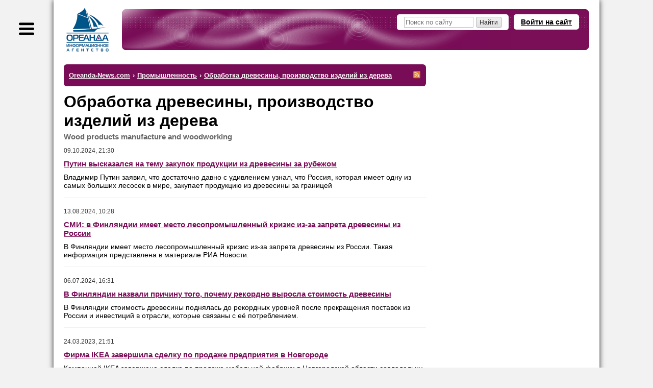

--- FILE ---
content_type: text/html; charset=windows-1251
request_url: https://www.oreanda-news.com/promyshlennost/obrabotka_drevesiny_i_proizvodstvo_izdeliy_iz_dereva/
body_size: 14204
content:
<!doctype html>
<html lang="ru">
<head>
<title>Обработка древесины, производство изделий из дерева - Промышленность - Ореанда-Новости</title>
<meta name="description" content="Обработка древесины, производство изделий из дерева Промышленность" />

<meta name="viewport" content="width=device-width" />
<meta http-equiv="Content-Type" content="text/html; charset=windows-1251" />
<link rel="shortcut icon" href="/favicon.ico" type="image/x-icon" />

<meta name="yandex-verification" content="6a7538c1c5b711c4" />
<meta name="google-site-verification" content="oCweaqbmWkESOaE9b4Zt562r6Bjg23KAyCPuoyJ9OhE" />
<meta name="google-site-verification" content="Bx7H_IS8VQ67UJUhWcoF0n_hANbXHwoxJwtVTsPfukw" />

<!--Header-код Clickio - GDPR START-->

<!--<script async type="text/javascript" src="//s.luxupcdnc.com/t/consent_205973.js"></script>-->

<!--Header-код Clickio - GDPR STOP-->

<meta name="yandex-verification" content="c5412c385073e359" />
<meta name="google-site-verification" content="ax2Rcf1LoG_YPHxB2m6rjarOUeiw5lD1feVvE4sWIaI" />


<meta property="og:title" content="Обработка древесины, производство изделий из дерева. Промышленность" />
<meta property="og:url" content="https://www.oreanda-news.com/promyshlennost/obrabotka_drevesiny_i_proizvodstvo_izdeliy_iz_dereva/" />

<meta property="og:description" content="Обработка древесины, производство изделий из дерева Промышленность" />


<meta name="robots" content="max-snippet:-1,max-image-preview:large,max-video-preview:-1,noyaca,noodp" />

<link rel="canonical" href="https://www.oreanda-news.com/promyshlennost/obrabotka_drevesiny_i_proizvodstvo_izdeliy_iz_dereva/" />
<link rel="alternate" type="application/rss+xml" title="Обработка древесины, производство изделий из дерева - Промышленность - Ореанда-Новости" href="https://www.oreanda-news.com/rssfeeds/promyshlennost/obrabotka_drevesiny_i_proizvodstvo_izdeliy_iz_dereva.rss" />
<link rel="manifest" href="/manifest.json" />
<script type="text/javascript">var SITE_CONSTANTS = {"__debug":false,"project_name":"Oreanda-News.com","push_ready":false,"push_app_id":"ec8d51dd-3264-4eed-9856-de0f2682a31c","push_subscribe_text":"Мы хотели бы показывать Вам уведомления о последних новостях.","push_subscribe_yes":"ПОДПИСАТЬСЯ","push_subscribe_no":"ОТМЕНА","push_subscribe_done":"Вы подписались на уведомления Oreanda-News.com","push_subscribe_done_text":"Спасибо, что подписались на наши уведомления!","push_subscribe_denied_text":"Уведомления заблокированы. Пожалуйста, разрешите их в Вашем браузере.","push_subscribe_header":"Подписка на уведомления"};</script>
<link href="https://www.oreanda-news.com/appdata/web/default.min.css?t=1764316088" rel="stylesheet" media="all" />
<link href="https://www.oreanda-news.com/app/web/print.css" rel="stylesheet" media="print" />
<script type="text/javascript" src="https://www.oreanda-news.com/appdata/web/preload.min.js?t=1764316087"></script>
<script type="text/javascript">window.asyJL.load('https://www.oreanda-news.com/app/web/jquery-1.9.1.min.js', ["jquery"]);</script>
<script type="text/javascript" src="https://www.oreanda-news.com/appdata/web/default.min.js?t=1764316087"></script>
</head>
<body class="root-oreanda body-tag main-style2">

<div class="global-container main-width">
<div id="sidebar">
<div class="sidebar-inside">
<div class="sidebar-userform">
    <a class="header-openlogin" href="#" onclick="return toggleLoginForm(this);">Войти на сайт</a><div class="header-login" style="display:none;"><a class="popup-close" href="#" onclick="return toggleLoginForm(this);">&#10006;</a><div class="user-widget user-form-login" id="userform_node1_15_sidebar"><div class="user-form-login-block"><form id="user_login_node1_4f" action="" method="post" onsubmit="return ajaxSubmitForm(this);"><div class="login-input"><span class="lbl">Логин<span class="snt">или E-mail</span></span><span class="inp"><input type="text" name="login" value="" /></span></div><div class="password-input"><span class="lbl">Пароль</span><span class="inp"><input type="password" name="password" value="" /></span></div><div class="login-button"><input type="submit" value="Вход" /></div><div class="user-form-params"><span class="user-remember"><label><input type="checkbox" name="remember" value="1" checked /><i>Запомнить</i></label></span><span class="user-links"><a href="/user/remind/" onclick="return boxSubmitData('','user.remind');">Забыли пароль?</a> | <a href="/register/">Зарегистрироваться</a></span></div><input type="hidden" name="formId" value="user.login" /><input type="hidden" name="formIndex" value="widget*1" /><input type="hidden" name="returnUrl" value="/promyshlennost/obrabotka_drevesiny_i_proizvodstvo_izdeliy_iz_dereva/" /><input type="hidden" name="sender" value="" data-auto="true" /></form></div><div class="user-form-bottom user-form-social"></div></div></div>
</div>

<div class="search">
    <form action="/search/">
        <input class="text" type="text" name="search" placeholder="Поиск по сайту" />
        <input class="button" type="submit" value="" />
    </form>
</div>

<div class="menu menu-sections">

    <div class="item"><a href="/kultura_i_dosug/">Культура и досуг</a>
    <div class="submenu"><p><a href="/kultura_i_dosug/iskusstvo/">Искусство</a></p><br /><p><a href="/kultura_i_dosug/arhitektura/">Архитектура</a></p><br /><p><a href="/kultura_i_dosug/kontsertnye_i_teatralnye_zaly/">Театры и концертные залы</a></p><br /><p><a href="/kultura_i_dosug/kontserty_i_opernye_predstavleniya/">Концерты и оперные представления</a></p><br /><p><a href="/kultura_i_dosug/tvorcheskie_lichnosti/">Творческие личности</a></p><br /><p><a href="/kultura_i_dosug/kinoindustriya/">Кино и киноиндустрия</a></p><br /><p><a href="/kultura_i_dosug/teatralnye_tsirkovye_i_drugie_stsenicheskie_predstavleniya/">Театральные, цирковые и другие сценические представления</a></p><br /><p><a href="/kultura_i_dosug/biblioteki_i_arhivy/">Библиотеки и архивы</a></p><br /><p><a href="/kultura_i_dosug/hudojestvennoe_literaturnoe_i_ispolnitelskoe_tvorchestvo/">Художественное, литературное и исполнительское творчество</a></p><br /><p><a href="/kultura_i_dosug/knigoizdanie/">Книгоиздание</a></p><br /><p><a href="/kultura_i_dosug/muzei_i_ohrana_pamyatnikov/">Музеи и охрана памятников</a></p><br /><p><a href="/kultura_i_dosug/botanicheskie_sady_zooparki_i_zapovedniki/">Ботанические сады, зоопарки, заповедники</a></p><br /><p><a href="/kultura_i_dosug/gaming/">Игры</a></p></div>
    </div><br />

    <div class="item"><a href="/gosudarstvo/">Государство</a>
    <div class="submenu"><p><a href="/gosudarstvo/gosudarstvennoe_upravlenie/">Государственное управление</a></p><br /><p><a href="/gosudarstvo/ministerstva_i_vedomstva/">Министерства и ведомства</a></p><br /><p><a href="/gosudarstvo/gosudarstvennye_finansy/">Государственные финансы</a></p><br /><p><a href="/gosudarstvo/zdravoohranenie/">Здравоохранение</a></p><br /><p><a href="/gosudarstvo/monopolii_i_sozdanie_konkurentnoy_sredy/">Монополии и конкуренция</a></p><br /><p><a href="/gosudarstvo/gosudarstvennoe_obrazovanie/">Государственное образование</a></p><br /><p><a href="/gosudarstvo/obschestvennye_obyedineniya/">Общественные объединения</a></p><br /><p><a href="/gosudarstvo/yustitsiya_i_pravosudie/">Юстиция и правосудие</a></p><br /><p><a href="/gosudarstvo/mejgosudarstvennye_otnosheniya/">Межгосударственные отношения</a></p><br /><p><a href="/gosudarstvo/diplomaticheskie_organizatsii/">Дипломатические организации</a></p><br /><p><a href="/gosudarstvo/voennaya_bezopasnost/">Военная безопасность</a></p><br /><p><a href="/gosudarstvo/mejdunarodnaya_deyatelnost/">Международная деятельность</a></p><br /><p><a href="/gosudarstvo/obyazatelnoe_sotsialnoe_obespechenie/">Обязательное социальное обеспечение</a></p><br /><p><a href="/gosudarstvo/obschestvennyy_poryadok_i_bezopasnost/">Общественный порядок и безопасность</a></p><br /><p><a href="/gosudarstvo/obyazatelnoe_sotsialnoe_obespechenie/">Обязательное социальное обеспечение</a></p><br /><p><a href="/gosudarstvo/sotsialnye_programmy/">Социальные программы</a></p><br /><p><a href="/gosudarstvo/predostavlenie_gosudarstvom_uslug_obschestvu/">Государственные услуги обществу</a></p><br /><p><a href="/gosudarstvo/issledovanie_obschestvennogo_mneniya/">Общественное мнение</a></p><br /><p><a href="/gosudarstvo/ohrana_okrujayuschey_sredy/">Охрана окружающей среды</a></p><br /><p><a href="/gosudarstvo/territorialnoe_upravlenie/">Территориальное управление</a></p><br /><p><a href="/gosudarstvo/religiya/">Религия</a></p></div>
    </div><br />

    <div class="item"><a href="/promyshlennost/">Промышленность</a>
    <div class="submenu"><p><a href="/promyshlennost/selskoe_hozyaystvo/">Сельское хозяйство</a></p><br /><p><a href="/promyshlennost/ohota/">Охота</a></p><br /><p><a href="/promyshlennost/selskoe_hozyaystvo/">Лесное хозяйство</a></p><br /><p><a href="/promyshlennost/rybolovstvo_rybovodstvo/">Рыболовство и рыбоводство</a></p><br /><p><a href="/promyshlennost/rastenievodstvo/">Растениеводство</a></p><br /><p><a href="/promyshlennost/stroitelstvo/">Строительство</a></p><br /><p><a href="/promyshlennost/dobycha_ne-te_poleznyh_iskopaemyh/">Добыча полезных ископаемых (не ТЭ)</a></p><br /><p><a href="/promyshlennost/proizvodstvo_pischevyh_produktov/">Пищевое производство</a></p><br /><p><a href="/promyshlennost/tekstilnoe_i_shveynoe_proizvodstvo/">Текстильное и швейное производство</a></p><br /><p><a href="/promyshlennost/proizvodstvo_koji_kojanyh_izdeliy_obuvi/">Производство кожи, кожаных изделий, обуви</a></p><br /><p><a href="/promyshlennost/obrabotka_drevesiny_i_proizvodstvo_izdeliy_iz_dereva/" rel="nofollow">Обработка древесины, производство изделий из дерева</a></p><br /><p><a href="/promyshlennost/himicheskoe_proizvodstvo/">Химическое производство</a></p><br /><p><a href="/promyshlennost/tsellyulozno-bumajnoe_proizvodstvo/">Целлюлозно-бумажное производство</a></p><br /><p><a href="/promyshlennost/proizvodstvo_lekarstv/">Производство лекарств</a></p><br /><p><a href="/promyshlennost/proizvodstvo_rezinovyh_i_plastmassovyh_izdeliy/">Производство изделий из резины и пластмассы</a></p><br /><p><a href="/promyshlennost/metallurgiya/">Металлургия</a></p><br /><p><a href="/promyshlennost/proizvodstvo_gotovyh_metallicheskih_izdeliy/">Производство металлических изделий</a></p><br /><p><a href="/promyshlennost/proizvodstvo_transportnyh_sredstv_i_oborudovaniya/">Производство транспортных средств и оборудования</a></p><br /><p><a href="/promyshlennost/proizvodstvo_avtomobiley_i_oborudovaniya/">Производство автомобилей и оборудования</a></p><br /><p><a href="/promyshlennost/proizvodstvo_mashin_i_oborudovaniya/">Производство машин и оборудования</a></p><br /><p><a href="/promyshlennost/proizvodstvo_elektricheskogo_oborudovaniya/">Производство электрооборудования</a></p><br /><p><a href="/promyshlennost/proizvodstvo_opticheskogo_oborudovaniya/">Производство оптического оборудования</a></p><br /><p><a href="/promyshlennost/obrabotka_vtorichnogo_syrya/">Обработка вторсырья</a></p><br /><p><a href="/promyshlennost/poligrafiya/">Полиграфия</a></p><br /><p><a href="/promyshlennost/proizvodstvo_i_peredacha_vody_i_para/">Производство и передача воды и пара</a></p><br /><p><a href="/promyshlennost/drugie_proizvodstva/">Другие производства</a></p></div>
    </div><br />

    <div class="item"><a href="/transport/">Транспорт</a>
    <div class="submenu"><p><a href="/transport/jeleznodorojnyy_transport/">Железнодорожный транспорт</a></p><br /><p><a href="/transport/gorodskoy_transport/">Городской транспорт</a></p><br /><p><a href="/transport/avtomobilnyy_i_gruzovoy_transport/">Автомобильный и грузовой транспорт</a></p><br /><p><a href="/transport/prochiy_suhoputnyy_transport/">Прочий сухопутный транспорт</a></p><br /><p><a href="/transport/vodnyy_transport_i_porty/">Водный транспорт и порты</a></p><br /><p><a href="/transport/vozdushnyy_transport/">Воздушный транспорт</a></p><br /><p><a href="/transport/kosmicheskiy_transport/">Космический транспорт</a></p><br /><p><a href="/transport/perevozki_i_logistika/">Перевозки и логистика</a></p><br /><p><a href="/transport/transportnaya_obrabotka_gruzov/">Транспортная обработка грузов</a></p><br /><p><a href="/transport/hranenie_i_skladirovanie_gruzov/">Хранение и складирование грузов</a></p><br /><p><a href="/transport/dorojnye_seti_i_soorujeniya/">Дорожные сети и сооружения</a></p><br /><p><a href="/transport/aeroporty_upravlenie_vozdushnym_dvijeniem/">Аэропорты, управление воздушным движением</a></p><br /><p><a href="/transport/prochaya_transportnaya_deyatelnost/">Прочая транспортная деятельность</a></p></div>
    </div><br />

    <div class="item"><a href="/nauka_i_tehnika/">Наука и техника</a>
    <div class="submenu"><p><a href="/nauka_i_tehnika/nauchnye_issledovaniya_i_razrabotki/">Научные исследования и разработки</a></p><br /><p><a href="/nauka_i_tehnika/meditsina/">Медицина</a></p><br /><p><a href="/nauka_i_tehnika/tehnicheskie_ispytaniya_issledovaniya_i_sertifikatsiya/">Технические испытания, исследования и сертификация</a></p><br /><p><a href="/nauka_i_tehnika/novye_tehnologii/">Новые технологии</a></p><br /><p><a href="/nauka_i_tehnika/geologo-razvedochnye_i_geofizicheskie_raboty/">Геолого-разведочные и геофизические работы</a></p><br /><p><a href="/nauka_i_tehnika/geodeziya_i_kartografiya/">Геодезия и картография</a></p><br /><p><a href="/nauka_i_tehnika/standartizatsiya_i_metrologiya/">Стандартизация и метрология</a></p><br /><p><a href="/nauka_i_tehnika/gidrometeorologiya/">Гидрометеорология</a></p><br /><p><a href="/nauka_i_tehnika/flora_i_fauna/">Флора и фауна</a></p></div>
    </div><br />

    <div class="item"><a href="/finansy/">Финансы</a>
    <div class="submenu"><p><a href="/finansy/banki/">Банки</a></p><br /><p><a href="/finansy/investitsii/">Инвестиции</a></p><br /><p><a href="/finansy/finansovoe_posrednichestvo/">Финансовое посредничество</a></p><br /><p><a href="/finansy/finansovyy_lizing/">Финансовый лизинг</a></p><br /><p><a href="/finansy/valyutnyy_rynok/">Валютный рынок</a></p><br /><p><a href="/finansy/kreditovanie_i_reytingi/">Кредитование и рейтинги</a></p><br /><p><a href="/finansy/strahovanie/">Страхование</a></p><br /><p><a href="/finansy/rynok_tsennyh_bumag/">Рынок ценных бумаг</a></p><br /><p><a href="/finansy/rynok_dragotsennyh_metallov/">Рынок драгоценных металлов</a></p><br /><p><a href="/finansy/birji/">Биржи</a></p><br /><p><a href="/finansy/depozitarii/">Депозитарии</a></p><br /><p><a href="/finansy/finansovaya_otchetnost_i_audit/">Финансовая отчётность и аудит</a></p></div>
    </div><br />

    <div class="item"><a href="/svyaz/">Связь</a>
    <div class="submenu"><p><a href="/svyaz/pochtovaya_i_kurerskaya_svyaz/">Почтовая и курьерская связь</a></p><br /><p><a href="/svyaz/telefonnaya_i_mobilnaya_svyaz/">Телефонная и мобильная связь</a></p><br /><p><a href="/svyaz/internet_i_vydelennye_linii_svyazi/">Интернет и выделенные линии связи</a></p><br /><p><a href="/svyaz/translyatsiya_televideniya/">Трансляция телевидения</a></p><br /><p><a href="/svyaz/zvukovoe_i_radioveschanie/">Звуковое и радиовещание</a></p><br /><p><a href="/svyaz/prochaya_elektrosvyaz/">Прочая электросвязь</a></p></div>
    </div><br />

    <div class="item"><a href="/it_media/">IT, Медиа</a>
    <div class="submenu"><p><a href="/it_media/razrabotka_programmnogo_obespecheniya/">Разработка программного обеспечения</a></p><br /><p><a href="/it_media/vychislitelnaya_tehnika_i_informatsionnye_tehnologii/">Вычислительная техника и информационные технологии</a></p><br /><p><a href="/it_media/televidenie/">Телевидение</a></p><br /><p><a href="/it_media/radio/">Радио</a></p><br /><p><a href="/it_media/pechatnye_smi/">Печатные СМИ</a></p><br /><p><a href="/it_media/internet-smi/">Интернет-СМИ</a></p><br /><p><a href="/it_media/reklamnaya_deyatelnost/">Реклама</a></p></div>
    </div><br />

    <div class="item"><a href="/tek/">ТЭК</a>
    <div class="submenu"><p><a href="/tek/neft/">Нефть</a></p><br /><p><a href="/tek/gaz/">Газ</a></p><br /><p><a href="/tek/ugol/">Уголь</a></p><br /><p><a href="/tek/koks/">Кокс</a></p><br /><p><a href="/tek/atomnaya_promyshlennost/">Атомная промышленность</a></p><br /><p><a href="/tek/elektroenergetika/">Электроэнергетика</a></p><br /><p><a href="/tek/teploenergetika/">Теплоэнергетика</a></p><br /><p><a href="/tek/alternativnaya_energetika/">Альтернативная энергетика</a></p><br /><p><a href="/tek/drugie_energonositeli/">Другие энергоносители</a></p></div>
    </div><br />

    <div class="item"><a href="/torgovlya_i_uslugi/">Торговля и услуги</a>
    <div class="submenu"><p><a href="/torgovlya_i_uslugi/chastnoe_obrazovanie/">Частное образование</a></p><br /><p><a href="/torgovlya_i_uslugi/proektirovanie/">Проектирование</a></p><br /><p><a href="/torgovlya_i_uslugi/torgovlya_avtotransportnymi_sredstvami/">Торговля автотранспортными средствами</a></p><br /><p><a href="/torgovlya_i_uslugi/optovaya_torgovlya_neavtotransportnymi_sredstvami/">Оптовая торговля неавтотранспортными средствами</a></p><br /><p><a href="/torgovlya_i_uslugi/roznichnaya_torgovlya_neavtotransportnymi_sredstvami/">Розничная торговля неавтотранспортными средствами</a></p><br /><p><a href="/torgovlya_i_uslugi/gostinitsy_pansionaty_doma_otdyha/">Гостиницы, пансионаты, дома отдыха</a></p><br /><p><a href="/torgovlya_i_uslugi/obschestvennoe_pitanie/">Общественное питание</a></p><br /><p><a href="/torgovlya_i_uslugi/arenda_mest_projivaniya_sdacha_vnaem/">Аренда мест проживания, сдача внаём</a></p><br /><p><a href="/torgovlya_i_uslugi/turizm/">Туризм</a></p><br /><p><a href="/torgovlya_i_uslugi/naym_rabochey_sily_i_personala/">Наём рабочей силы и персонала</a></p><br /><p><a href="/torgovlya_i_uslugi/issledovanie_konyyunktury_rynka/">Исследование конъюнктуры рынка</a></p><br /><p><a href="/torgovlya_i_uslugi/operatsii_s_nedvijimym_imuschestvom/">Операции с недвижимым имуществом</a></p><br /><p><a href="/torgovlya_i_uslugi/arenda_mashin_avtomobiley_lyubogo_oborudovaniya/">Аренда машин, автомобилей, любого оборудования</a></p><br /><p><a href="/torgovlya_i_uslugi/ustanovka_injenernyh_sistem/">Установка инженерных систем</a></p><br /><p><a href="/torgovlya_i_uslugi/veterinariya/">Ветеринария</a></p><br /><p><a href="/torgovlya_i_uslugi/bytovye_uslugi_remont_prokat/">Бытовые услуги, ремонт, прокат</a></p><br /><p><a href="/torgovlya_i_uslugi/chistka_i_uborka_dezinfektsionnye_raboty/">Чистка, уборка, дезинфекция</a></p></div>
    </div><br />

    <div class="item"><a href="/v_mire/">В мире</a>
    <div class="submenu"><p><a href="/v_mire/sobytiya/">События</a></p><br /><p><a href="/v_mire/proisshestviya/">Происшествия</a></p></div>
    </div><br />

    <div class="item"><a href="/fizicheskaya_aktivnost/">Физическая активность</a>
    <div class="submenu"><p><a href="/fizicheskaya_aktivnost/fizkultura_i_ozdorovlenie/">Физкультура и оздоровление</a></p><br /><p><a href="/fizicheskaya_aktivnost/sport/">Спорт</a></p><br /><p><a href="/fizicheskaya_aktivnost/sportivnye_obyekty/">Спортивные объекты</a></p></div>
    </div><br />

    <div class="item"><a href="/en/">English version</a>
    </div>
    
</div>
</div>
</div>
<div id="container">
<script type="text/javascript">initSidebar();</script>
<div class="container-inside">
    <div id="header" class="header-mini spaced-header" style="margin-top:14px;margin-bottom:4px;">

<div class="sidebar-button" title="Меню"></div>
<div class="header-inside">
<div class="logo">
    <a href="/" class="logo-image" title="На главную">
        <span class="logo-text1"></span>
        <span class="logo-text2"></span>
    </a>
</div>
<div class="header-content">
<noindex>
    
    <a class="header-openlogin" href="#" onclick="return toggleLoginForm(this);">Войти на сайт</a>
    <div class="header-forms">
    <div class="header-login" style="display:none;">
        <a class="popup-close" href="#" onclick="return toggleLoginForm(this);">&#10006;</a>
        <div class="user-widget user-form-login" id="userform_node2_fd"><div class="user-form-login-block"><form id="user_login_node2_8d" action="" method="post" onsubmit="return ajaxSubmitForm(this);"><div class="login-input"><span class="lbl">Логин<span class="snt">или E-mail</span></span><span class="inp"><input type="text" name="login" value="" /></span></div><div class="password-input"><span class="lbl">Пароль</span><span class="inp"><input type="password" name="password" value="" /></span></div><div class="login-button"><input type="submit" value="Вход" /></div><div class="user-form-params"><span class="user-remember"><label><input type="checkbox" name="remember" value="1" checked /><i>Запомнить</i></label></span><span class="user-links"><a href="/user/remind/" onclick="return boxSubmitData('','user.remind');">Забыли пароль?</a> | <a href="/register/">Зарегистрироваться</a></span></div><input type="hidden" name="formId" value="user.login" /><input type="hidden" name="formIndex" value="widget*2" /><input type="hidden" name="returnUrl" value="/promyshlennost/obrabotka_drevesiny_i_proizvodstvo_izdeliy_iz_dereva/" /><input type="hidden" name="sender" value="" data-auto="true" /></form></div><div class="user-form-bottom user-form-social"></div></div>
    </div>
    </div>
    
    
</noindex>
    <div class="header-search">
        <form action="/search/">
            <input class="text" type="text" name="search" placeholder="Поиск по сайту" />
            <input class="button" type="submit" size="14" value="Найти" />
        </form>
    </div>
</div>
</div>
</div>
    <div id="center" class="columns">
    <div class="column-wrapper cr-wide">
    <div id="content" class="column-center-left content-normal">
        
        
        <div class="hdr3">
    <a class="rss-link" href="" title="RSS"></a>
    <ul class="breadcrumbs-list" itemscope itemtype="https://schema.org/BreadcrumbList" vocab="http://schema.org/" typeof="BreadcrumbList"><li itemprop="itemListElement" itemscope itemtype="https://schema.org/ListItem" property="itemListElement" typeof="ListItem"><a href="/" itemprop="item" property="item" typeof="WebPage"><span itemprop="name" property="name">Oreanda-News.com</span></a><meta itemprop="position" property="position" content="1" /></li><li class="sep"> &#8250; </li><li itemprop="itemListElement" itemscope itemtype="https://schema.org/ListItem" property="itemListElement" typeof="ListItem"><a href="/promyshlennost/" itemprop="item" property="item" typeof="WebPage"><span itemprop="name" property="name">Промышленность</span></a><meta itemprop="position" property="position" content="2" /></li><li class="sep"> &#8250; </li><li class="last active" itemprop="itemListElement" itemscope itemtype="https://schema.org/ListItem" property="itemListElement" typeof="ListItem"><a href="/promyshlennost/obrabotka_drevesiny_i_proizvodstvo_izdeliy_iz_dereva/" property="name" rel="nofollow"><span itemprop="name">Обработка древесины, производство изделий из дерева</span></a><meta itemprop="position" property="position" content="3" /></li></ul>
</div>

<h1>Обработка древесины, производство изделий из дерева</h1>
<div class="tag-subname">Wood products manufacture and woodworking</div>



    <div class="articles-list">
<div class="articles-item articles-item-large">
    
        <div class="articles-item-info">
        <span class="dt"><span class="date">09.10.2024, 21:30</span></span>
    </div>
    <div style="margin-top:10px;"></div>
    <div class="itm">
        <h3><a href="/promyshlennost/putin-vyskazalsya-na-temu-zakupok-produktsii-iz-drevesiny-za-rubejom/article1531799/">Путин высказался на тему закупок продукции из древесины за рубежом</a></h3>
    </div>
    <div style="margin-top:10px;"></div>
    <div class="txt clearfix">
        Владимир Путин заявил, что достаточно давно с удивлением узнал, что Россия, которая имеет одну из самых больших лесосек в мире, закупает продукцию из древесины за границей
    </div>
    <div class="ln"></div>
</div>
<div class="articles-item articles-item-large">
    
        <div class="articles-item-info">
        <span class="dt"><span class="date">13.08.2024, 10:28</span></span>
    </div>
    <div style="margin-top:10px;"></div>
    <div class="itm">
        <h3><a href="/articles/smi-v-finlyandii-imeet-mesto-lesopromyshlennyy-krizis-iz-za-zapreta-drevesiny-iz-/article1524978/">СМИ: в Финляндии имеет место лесопромышленный кризис из-за запрета древесины из России</a></h3>
    </div>
    <div style="margin-top:10px;"></div>
    <div class="txt clearfix">
        В Финляндии имеет место лесопромышленный кризис из-за запрета древесины из России. Такая информация представлена в материале РИА Новости.
    </div>
    <div class="ln"></div>
</div>
<div class="articles-item articles-item-large">
    
        <div class="articles-item-info">
        <span class="dt"><span class="date">06.07.2024, 16:31</span></span>
    </div>
    <div style="margin-top:10px;"></div>
    <div class="itm">
        <h3><a href="/v_mire/v-finlyandii-nazvali-prichinu-togo-pochemu-rekordno-vyrosla-stoimost-drevesiny/article1520862/">В Финляндии назвали причину того, почему рекордно выросла стоимость древесины</a></h3>
    </div>
    <div style="margin-top:10px;"></div>
    <div class="txt clearfix">
        В Финляндии стоимость древесины поднялась до рекордных уровней после прекращения поставок из России и инвестиций в отрасли, которые связаны с её потреблением.
    </div>
    <div class="ln"></div>
</div>
<div class="articles-item articles-item-large">
    
        <div class="articles-item-info">
        <span class="dt"><span class="date">24.03.2023, 21:51</span></span>
    </div>
    <div style="margin-top:10px;"></div>
    <div class="itm">
        <h3><a href="/torgovlya_i_uslugi/firma-ikea-zavershila-sdelku-po-prodaje-predpriyatiya-v-novgorode/article1469947/">Фирма IKEA  завершила сделку по продаже предприятия в Новгороде</a></h3>
    </div>
    <div style="margin-top:10px;"></div>
    <div class="txt clearfix">
        Компанией IKEA завершена сделка по продаже мебельной фабрики в Новгородской области совладельцу петербургской фирмы "Слотекс".
    </div>
    <div class="ln"></div>
</div>
<div class="articles-item articles-item-large">
    
        <div class="articles-item-info">
        <span class="dt"><span class="date">17.02.2023, 13:10</span></span>
    </div>
    <div style="margin-top:10px;"></div>
    <div class="itm">
        <h3><a href="/promyshlennost/spetsialist-proinformiroval-kakie-problemy-mogut-vozniknut-u-pokupateley-aktivov-/article1466409/">Специалист проинформировал, какие проблемы могут возникнуть у покупателей активов IKEA</a></h3>
    </div>
    <div style="margin-top:10px;"></div>
    <div class="txt clearfix">
        компании IKEA, будет непросто развивать мебельный бизнес в стране. Это мнение Александра Шестакова, главы Первой мебельной фабрики.
    </div>
    <div class="ln"></div>
</div>
<div class="articles-item articles-item-large">
    
        <div class="articles-item-info">
        <span class="dt"><span class="date">11.01.2023, 17:28</span></span>
    </div>
    <div style="margin-top:10px;"></div>
    <div class="itm">
        <h3><a href="/promyshlennost/rossiyskie-zavody-ikea-budut-prodany-v-pervoy-polovine-2023-goda/article1462449/">Российские заводы IKEA будут проданы в первой половине 2023 года</a></h3>
    </div>
    <div style="margin-top:10px;"></div>
    <div class="txt clearfix">
        Заводы IKEA в&nbsp;России продадут до&nbsp;конца первой половины 2023&nbsp;года.
    </div>
    <div class="ln"></div>
</div>
<div class="articles-item articles-item-large">
    
        <div class="articles-item-info">
        <span class="dt"><span class="date">09.11.2022, 18:00</span></span>
    </div>
    <div style="margin-top:10px;"></div>
    <div class="itm">
        <h3><a href="/finansy/afk-sistema-izuchaet-vozmojnost-pokupki-rossiyskih-aktivov-ikea/article1456006/">АФК &quot;Система&quot; изучает возможность покупки российских активов IKEA</a></h3>
    </div>
    <div style="margin-top:10px;"></div>
    <div class="txt clearfix">
        АФК "Система" проводит анализ российских активов IKEA.
    </div>
    <div class="ln"></div>
</div>
<div class="articles-item articles-item-large">
    
        <div class="articles-item-info">
        <span class="dt"><span class="date">04.09.2022, 22:01</span></span>
    </div>
    <div style="margin-top:10px;"></div>
    <div class="itm">
        <h3><a href="/promyshlennost/v-belorussii-zayavili-ob-otkrytii-energeticheskim-krizisom-v-evrope-okna-/article1446083/">В Белоруссии заявили об открытии энергетическим кризисом в Европе окна возможностей для республики</a></h3>
    </div>
    <div style="margin-top:10px;"></div>
    <div class="txt clearfix">
        Энергетический кризис в европейских странах может стать окном возможностей для Белоруссии. Республика может наладить поставки в европейские страны продукции из сферы деревообработки для отопления.
    </div>
    <div class="ln"></div>
</div>
<div class="articles-item articles-item-large">
    
        <div class="articles-item-info">
        <span class="dt"><span class="date">08.08.2022, 16:06</span></span>
    </div>
    <div style="margin-top:10px;"></div>
    <div class="itm">
        <h3><a href="/finansy/obyem-zagotovki-drevesiny-v-rossii-upal-na-4-5-za-polgoda/article1441965/">Объём заготовки древесины в России упал на 4,5% за полгода</a></h3>
    </div>
    <div style="margin-top:10px;"></div>
    <div class="txt clearfix">
        Рослесинфорг сообщил о сокращении объёмов заготовки древесины в России.
    </div>
    <div class="ln"></div>
</div>
<div class="articles-item articles-item-large">
    
        <div class="articles-item-info">
        <span class="dt"><span class="date">31.07.2022, 14:47</span></span>
    </div>
    <div style="margin-top:10px;"></div>
    <div class="itm">
        <h3><a href="/tek/proizvodstvo-na-predpriyatiyah-v-finlyandii-mojet-sokratitsya-iz-za-tsen-na-gaz/article1440737/">Производство на предприятиях в Финляндии может сократиться из-за цен на газ</a></h3>
    </div>
    <div style="margin-top:10px;"></div>
    <div class="txt clearfix">
        Финские промышленники могут сократить производство из-за цен на природный газ
    </div>
    <div class="ln"></div>
</div>
<div class="articles-item articles-item-large">
    
        <div class="articles-item-info">
        <span class="dt"><span class="date">31.07.2022, 12:59</span></span>
    </div>
    <div style="margin-top:10px;"></div>
    <div class="itm">
        <h3><a href="/finansy/volkskrant-gollandtsy-zapasayutsya-k-zime-drovami-na-fone-rosta-tsen-na-gaz/article1440728/">Volkskrant: голландцы запасаются к зиме дровами на фоне роста цен на газ</a></h3>
    </div>
    <div style="margin-top:10px;"></div>
    <div class="txt clearfix">
        Жители Нидерландов массово скупают дрова перед зимой.
    </div>
    <div class="ln"></div>
</div>
<div class="articles-item articles-item-large">
    
        <div class="articles-item-info">
        <span class="dt"><span class="date">23.06.2022, 15:27</span></span>
    </div>
    <div style="margin-top:10px;"></div>
    <div class="itm">
        <h3><a href="/promyshlennost/proizvodstvo-rossiyskoy-fanery-sokratilos-na-80/article1434729/">Производство российской фанеры сократилось на 80%</a></h3>
    </div>
    <div style="margin-top:10px;"></div>
    <div class="txt clearfix">
        Гендиректор крупнейшей в мире российской компании по производству фанеры сообщил, что выпуск фанеры снизился на 60-80%
    </div>
    <div class="ln"></div>
</div>
<div class="articles-item articles-item-large">
    
        <div class="articles-item-info">
        <span class="dt"><span class="date">17.06.2022, 18:56</span></span>
    </div>
    <div style="margin-top:10px;"></div>
    <div class="itm">
        <h3><a href="/promyshlennost/putin-rossiya-budet-proizvodit-tolko-penku-i-sedla-pri-otkaze-ot-nezavisimosti/article1433827/">Путин: Россия будет производить только пеньку и сёдла при отказе от независимости </a></h3>
    </div>
    <div style="margin-top:10px;"></div>
    <div class="txt clearfix">
        Глава РФ считает, что "только суверенные страны могут рассчитывать на суверенное будущее".
    </div>
    <div class="ln"></div>
</div>
<div class="articles-item articles-item-large">
    
        <div class="articles-item-info">
        <span class="dt"><span class="date">08.06.2022, 19:52</span></span>
    </div>
    <div style="margin-top:10px;"></div>
    <div class="itm">
        <h3><a href="/v_mire/le-figaro-evropeyskie-kompanii-stolknulis-s-nehvatkoy-drevesiny-iz-za-otsutstviya-/article1432203/">Le Figaro: европейские компании столкнулись с нехваткой древесины из-за отсутствия поставок из России</a></h3>
    </div>
    <div style="margin-top:10px;"></div>
    <div class="txt clearfix">
        Европейские страны стали ощущать нехватку древесины из России и с Украины. Об этом говорится в материале издания&nbsp;Le Figaro.
    </div>
    <div class="ln"></div>
</div>
<div class="articles-item articles-item-large">
    
        <div class="articles-item-info">
        <span class="dt"><span class="date">14.04.2022, 12:46</span></span>
    </div>
    <div style="margin-top:10px;"></div>
    <div class="itm">
        <h3><a href="/torgovlya_i_uslugi/spetsialisty-schitayut-chto-otechestvennaya-mebel-mojet-zamenit-produktsiyu-ikea-/article1422323/">Специалисты считают, что отечественная мебель может заменить продукцию IKEA в России</a></h3>
    </div>
    <div style="margin-top:10px;"></div>
    <div class="txt clearfix">
        <p><span lang="ru-RU">Ряд экспертов считает, что в РФ есть множество компаний, которые могли бы составить конкуренцию товарам бренда, покинувшего российский рынок.</span></p>
    </div>
    <div class="ln"></div>
</div></div><div class="navigation articles-navigation"><div class="navigation-in"><a class="act" href="/promyshlennost/obrabotka_drevesiny_i_proizvodstvo_izdeliy_iz_dereva/" rel="nofollow">1</a><a href="/promyshlennost/obrabotka_drevesiny_i_proizvodstvo_izdeliy_iz_dereva/page2/">2</a><a href="/promyshlennost/obrabotka_drevesiny_i_proizvodstvo_izdeliy_iz_dereva/page3/">3</a></div></div>

<div class="comments-block" id="page_comments"><h4 class="hdr2">Комментарии</h4><div class="user-form-message">Для добавления комментария необходимо войти под своей учётной записью или зарегистрироваться.</div><div class="user-form-normal"><div class="user-widget user-form-login" id="userform_node0_b9"><div class="user-form-login-block"><form id="user_login_node0_63" action="" method="post" onsubmit="return ajaxSubmitForm(this);"><div class="login-input"><span class="lbl">Логин<span class="snt">или E-mail</span></span><span class="inp"><input type="text" name="login" value="" /></span></div><div class="password-input"><span class="lbl">Пароль</span><span class="inp"><input type="password" name="password" value="" /></span></div><div class="login-button"><input type="submit" value="Вход" /></div><div class="user-form-params"><span class="user-remember"><label><input type="checkbox" name="remember" value="1" checked /><i>Запомнить</i></label></span><span class="user-links"><a href="/user/remind/" onclick="return boxSubmitData('','user.remind');">Забыли пароль?</a> | <a href="/register/">Зарегистрироваться</a></span></div><input type="hidden" name="formId" value="user.login" /><input type="hidden" name="formIndex" value="widget*0" /><input type="hidden" name="returnUrl" value="/promyshlennost/obrabotka_drevesiny_i_proizvodstvo_izdeliy_iz_dereva/" /><input type="hidden" name="sender" value="" data-auto="true" /></form></div><div class="user-form-bottom user-form-social"></div></div></div><div class="comments-list"><div class="comments-list-empty">Комментариев нет</div></div></div>

        <!-- adid: 13; contexts: tag, tag120756, #promyshlennost, #obrabotka_drevesiny_i_proizvodstvo_izdeliy_iz_dereva --><div class="a-block a-block-teaser-bottom async-block-load" id="a_wdg0_teaser_bottom" data-block-content="&lt;div id=&quot;unit_92421&quot;&gt;&lt;/div&gt;&#13;&#10;&lt;script type=&quot;text/javascript&quot; charset=&quot;utf-8&quot;&gt;&#13;&#10;  (function() {&#13;&#10;    var sc = document.createElement('script'); sc.type = 'text/javascript'; sc.async = true;&#13;&#10;    sc.src = '//smi2.ru/data/js/92421.js'; sc.charset = 'utf-8';&#13;&#10;    var s = document.getElementsByTagName('script')[0]; s.parentNode.insertBefore(sc, s);&#13;&#10;  }());&#13;&#10;&lt;/script&gt;"></div><script type="text/javascript">jQuery(document).ready(function(){initDelayedAds('#a_wdg0_teaser_bottom', {"delay":0,"type":"onActionOrVisible"});});</script>
    </div>
    </div>
    <div class="column-right cr-wide">
        <!-- adid: 11; contexts: tag, tag120756, #promyshlennost, #obrabotka_drevesiny_i_proizvodstvo_izdeliy_iz_dereva --><div class="a-block a-block-top-300 async-block-load" id="a_wdg1_top_300" style="height:600px;" data-block-content="&lt;!-- Yandex.RTB R-A-1994000-4 --&gt;&#13;&#10;&lt;div id=&quot;yandex_rtb_R-A-1994000-4&quot;&gt;&lt;/div&gt;&#13;&#10;&lt;script&gt;window.yaContextCb.push(()=&gt;{&#13;&#10;  Ya.Context.AdvManager.render({&#13;&#10;    renderTo: 'yandex_rtb_R-A-1994000-4',&#13;&#10;    blockId: 'R-A-1994000-4'&#13;&#10;  })&#13;&#10;})&lt;/script&gt;"></div><script type="text/javascript">jQuery(document).ready(function(){initDelayedAds('#a_wdg1_top_300', {"delay":0,"type":"onActionOrVisible","scripts":{"scrad0_0f13":{"tag":"<script id=\"scrad0_0f13\">","content":"window.yaContextCb=window.yaContextCb||[]"},"scrad1_399f":{"tag":"<script src=\"https://yandex.ru/ads/system/context.js\" async id=\"scrad1_399f\">","content":""}}});});</script>
        <br />
        <div class="block block-small"><h4>Все новости в одну колонку</h4><div class="block-inside"><div class="articles-list"><div class="articles-item"><div class="itm"><a class="cat" href="/gosudarstvo/">Государство</a>. <a href="/gosudarstvo/voennaya-svodka-ot-24-yanvarya-gruppirovka-voysk-sever-osvobodila-naselennyy-/article1584394/">Военная сводка от 24 января: группировка войск &quot;Север&quot; освободила населённый пункт Старица</a></div><div class="articles-item-info"><span class="dt">24.01.2026 17:54</span></div></div><div class="articles-item"><div class="itm"><a class="cat" href="/gosudarstvo/">Государство</a>. <a href="/gosudarstvo/ssha-pri-atake-na-venesuelu-ispolzovali-sekretnoe-orujie-zayavlenie-trampa/article1584393/">США при атаке на Венесуэлу использовали секретное оружие - заявление Трампа</a></div><div class="articles-item-info"><span class="dt">24.01.2026 17:40</span></div></div><div class="articles-item"><div class="itm"><a class="cat" href="/gosudarstvo/politic1/">Политика</a>. <a href="/gosudarstvo/politic1/o-neojidannom-udare-trampa-po-zelenskomu-rasskazali-na-zapade/article1584392/">О неожиданном ударе Трампа по Зеленскому рассказали на Западе</a></div><div class="articles-item-info"><span class="dt">24.01.2026 17:28</span></div></div><div class="articles-item"><div class="itm"><a class="cat" href="/gosudarstvo/politic1/">Политика</a>. <a href="/gosudarstvo/politic1/bolee-60-nemtsev-schitayut-trampa-ugrozoy-dlya-germanii-pishet-bild/article1584391/">Более 60% немцев считают Трампа угрозой для Германии, пишет Bild</a></div><div class="articles-item-info"><span class="dt">24.01.2026 17:05</span></div></div><div class="articles-item"><div class="itm"><a class="cat" href="/gosudarstvo/">Государство</a>. <a href="/gosudarstvo/orban-u-es-est-dokument-o-voyskah-dlya-ukrainy/article1584390/">Орбан: у ЕС есть документ о войсках для Украины</a></div><div class="articles-item-info"><span class="dt">24.01.2026 16:51</span></div></div><div class="articles-item"><div class="itm"><a class="cat" href="/gosudarstvo/">Государство</a>. <a href="/gosudarstvo/vlasti-grenlandii-jestko-otvergli-vozmojnye-plany-ssha/article1584389/">Власти Гренландии жёстко отвергли возможные планы США</a></div><div class="articles-item-info"><span class="dt">24.01.2026 16:34</span></div></div><div class="articles-item"><div class="itm"><a class="cat" href="/gosudarstvo/politic1/">Политика</a>. <a href="/gosudarstvo/politic1/ob-otsutstvii-priznakov-kompromissa-na-peregovorah-po-ukraine-v-oae-zayavili-v-/article1584388/">Об отсутствии признаков компромисса на переговорах по Украине в ОАЭ заявили в Reuters</a></div><div class="articles-item-info"><span class="dt">24.01.2026 15:48</span></div></div><div class="articles-item"><div class="itm"><a class="cat" href="/gosudarstvo/">Государство</a>. <a href="/gosudarstvo/zelenskiy-potreboval-ot-zapada-predostavleniya-sistem-pvo-posle-udarov-armii-/article1584387/">Зеленский потребовал от Запада предоставления систем ПВО после ударов армии России</a></div><div class="articles-item-info"><span class="dt">24.01.2026 15:36</span></div></div><div class="articles-item"><div class="itm"><a class="cat" href="/gosudarstvo/politic1/">Политика</a>. <a href="/gosudarstvo/politic1/vagenkneht-prizvala-germaniyu-i-evropu-perestat-byt-vassalami-ssha/article1584386/">Вагенкнехт призвала Германию и Европу перестать быть вассалами США</a></div><div class="articles-item-info"><span class="dt">24.01.2026 14:59</span></div></div><div class="articles-item"><div class="itm"><a class="cat" href="/gosudarstvo/politic1/">Политика</a>. <a href="/gosudarstvo/politic1/kak-evropa-vedet-sebya-k-upadku-rasskazali-v-belom-dome/article1584385/">Как Европа ведёт себя к упадку, рассказали в Белом доме</a></div><div class="articles-item-info"><span class="dt">24.01.2026 14:39</span></div></div><div class="articles-item"><div class="itm"><a class="cat" href="/gosudarstvo/">Государство</a>. <a href="/gosudarstvo/bolee-1-2-mln-chelovek-v-kieve-i-chernigove-ostalis-bez-elektrosnabjeniya-/article1584384/">Более 1,2 млн человек в Киеве и Чернигове остались без электроснабжения, заявили на Украине</a></div><div class="articles-item-info"><span class="dt">24.01.2026 13:56</span></div></div><div class="articles-item"><div class="itm"><a class="cat" href="/gosudarstvo/">Государство</a>. <a href="/gosudarstvo/o-samom-slojnom-voprose-na-peregovorah-po-ukraine-v-oae-rasskazali-v-tass/article1584383/">О самом сложном вопросе на переговорах по Украине в ОАЭ рассказали в ТАСС</a></div><div class="articles-item-info"><span class="dt">24.01.2026 13:43</span></div></div><div class="articles-item"><div class="itm"><a class="cat" href="/gosudarstvo/politic1/">Политика</a>. <a href="/gosudarstvo/politic1/orban-kiev-pereshel-v-nastuplenie-na-vengriyu/article1584382/">Орбан: Киев перешёл в наступление на Венгрию</a></div><div class="articles-item-info"><span class="dt">24.01.2026 13:07</span></div></div><div class="articles-item"><div class="itm"><a class="cat" href="/gosudarstvo/politic1/">Политика</a>. <a href="/gosudarstvo/politic1/diplomaticheskiy-sdvig-priznanie-reshayuschey-roli-moskvy-i-vashingtona/article1584381/">Дипломатический сдвиг: признание решающей роли Москвы и Вашингтона</a></div><div class="articles-item-info"><span class="dt">24.01.2026 12:50</span></div></div><div class="articles-item"><div class="itm"><a class="cat" href="/v_mire/">В мире</a>. <a href="/v_mire/ssha-usilivayut-davlenie-na-kiev-s-tselyu-dostijeniya-sdelki-pishet-reuters/article1584380/">США усиливают давление на Киев с целью достижения сделки, пишет Reuters</a></div><div class="articles-item-info"><span class="dt">24.01.2026 12:33</span></div></div><div class="articles-item"><div class="itm"><a class="cat" href="/gosudarstvo/politic1/">Политика</a>. <a href="/gosudarstvo/politic1/glubokaya-neblagodarnost-o-poteri-zelenskim-orientirov-zayavili-v-ssha/article1584379/">&quot;Глубокая неблагодарность&quot;. О потери Зеленским ориентиров заявили в США</a></div><div class="articles-item-info"><span class="dt">24.01.2026 12:14</span></div></div><div class="articles-item"><div class="itm"><a class="cat" href="/v_mire/">В мире</a>. <a href="/v_mire/vlasti-danii-soobschili-ob-odnoy-prosbe-k-nato/article1584378/">Власти Дании сообщили об одной просьбе к НАТО</a></div><div class="articles-item-info"><span class="dt">24.01.2026 11:27</span></div></div><div class="articles-item"><div class="itm"><a class="cat" href="/gosudarstvo/">Государство</a>. <a href="/gosudarstvo/na-zapade-obrushilis-s-kritikoy-na-kallas-iz-za-slov-o-rossii/article1584377/">На Западе обрушились с критикой на Каллас из-за слов о России</a></div><div class="articles-item-info"><span class="dt">24.01.2026 11:17</span></div></div><div class="articles-item"><div class="itm"><a class="cat" href="/v_mire/">В мире</a>. <a href="/v_mire/raspad-do-kontsa-2029-goda-ukraine-soobschili-plohie-novosti/article1584376/">Распад до конца 2029 года. Украине сообщили плохие новости</a></div><div class="articles-item-info"><span class="dt">24.01.2026 10:30</span></div></div><div class="articles-item"><div class="itm"><a class="cat" href="/v_mire/">В мире</a>. <a href="/v_mire/byvshiy-kantsler-frg-poschital-es-slabym-igrokom-v-mirovoy-politike/article1584375/">Бывший канцлер ФРГ посчитал ЕС слабым игроком в мировой политике</a></div><div class="articles-item-info"><span class="dt">24.01.2026 10:14</span></div></div></div></div></div>
        <!--
        <widget id="commentsBlock" title="Самое обсуждаемое/Последние комментарии" css-class="block" limit="5" preset="most,last" max-length="50" days="3" articleDays="30" />
        -->
        
        
        <div class="block block-archive-month"><h4>Архив новостей за месяц</h4><div class="block-inside"><div class="calendar-month"><h5>январь, 2026</h5><table><tr><th>пн</th><th>вт</th><th>ср</th><th>чт</th><th>пт</th><th class="we">сб</th><th class="we">вс</th></tr><tr><td class="na"><a href="/promyshlennost/20251229/">29</a></td><td class="na"><a href="/promyshlennost/20251230/">30</a></td><td class="na">31</td><td>1</td><td>2</td><td class="we">3</td><td class="we">4</td></tr><tr><td><a href="/promyshlennost/20260105/">5</a></td><td><a href="/promyshlennost/20260106/">6</a></td><td>7</td><td><a href="/promyshlennost/20260108/">8</a></td><td><a href="/promyshlennost/20260109/">9</a></td><td class="we">10</td><td class="we">11</td></tr><tr><td><a href="/promyshlennost/20260112/">12</a></td><td><a href="/promyshlennost/20260113/">13</a></td><td><a href="/promyshlennost/20260114/">14</a></td><td><a href="/promyshlennost/20260115/">15</a></td><td><a href="/promyshlennost/20260116/">16</a></td><td class="we"><a href="/promyshlennost/20260117/">17</a></td><td class="we">18</td></tr><tr><td><a href="/promyshlennost/20260119/">19</a></td><td><a href="/promyshlennost/20260120/">20</a></td><td><a href="/promyshlennost/20260121/">21</a></td><td><a href="/promyshlennost/20260122/">22</a></td><td><a href="/promyshlennost/20260123/">23</a></td><td class="we">24</td><td class="we today">25</td></tr><tr><td>26</td><td>27</td><td>28</td><td>29</td><td>30</td><td class="we">31</td><td class="na">1</td></tr></table></div><div class="archive-link"><a href="/promyshlennost/archive/">Полный архив</a></div></div></div>
        
    </div>
    </div>
    <div class="clear"></div>
    <noindex>
<div id="footer">
<div class="footer-border"></div>
<div class="footer-menu">
    <a href="/terminal/">Терминал</a> <i></i>
    <a href="/rss/">RSS</a> <i></i>
    <a href="https://vk.com/oreandanews" rel="nofollow">В Контакте</a> <i>·</i>
    <a href="https://twitter.com/oreanda_news" rel="nofollow">Twitter</a> <i>·</i>
    <a href="https://www.facebook.com/oreanda.news/" rel="nofollow">Facebook</a> <i>·</i>    
    <a href="/about/">О компании</a> <i></i>
    <a href="/about/contacts/">Контакты</a> <i></i>
    <a href="/rabota/">Вакансии</a> <i></i>
    <a href="/about/advert/">Реклама на сайте</a> <i></i>
        <!--Footer-код Clickio - GDPR START-->
<a href="#" onclick="if(window.__lxG__consent__ !== undefined) {window.__lxG__consent__.showConsent()} else {alert('This function only for users from European Economic Area (EEA)')}; return false">
Change privacy settings
</a>
<!--Footer-код Clickio - GDPR STOP-->
    
</div>
<div class="footer-inside">
<div class="footer-text">
    Copyright (c) «Ореанда-Новости» | Тел.: +7 (495) 995-8221<!-- | <a>Обратная связь</a>--><br />                      
    При перепечатке или цитировании гиперссылка на сайт информационного агентства «Ореанда-Новости» обязательна. Свидетельство о регистрации СМИ ИА №ФС77-72588 от 16.04.2018. Выдано Федеральной службой по надзору в сфере связи, информационных технологий и массовых коммуникаций | 18+
</div>
<div class="footer-counters">
    <!-- Лого и коды счётчиков START -->
<noindex>
<!--LiveInternet counter--><script type="text/javascript">
document.write("<a href='//www.liveinternet.ru/click' "+
"target=_blank><img src='//counter.yadro.ru/hit?t44.6;r"+
escape(document.referrer)+((typeof(screen)=="undefined")?"":
";s"+screen.width+"*"+screen.height+"*"+(screen.colorDepth?
screen.colorDepth:screen.pixelDepth))+";u"+escape(document.URL)+
";h"+escape(document.title.substring(0,150))+";"+Math.random()+
"' alt='' title='LiveInternet' "+
"border='0' width='31' height='31'><\/a>")
</script><!--/LiveInternet-->
</noindex>
<!-- Коды счётчиков STOP -->

</div>
<div class="footer-partners">
    
</div>
</div>
</div>
</noindex>
</div>
</div>
</div>

<!-- Yandex.Metrika counter -->
<script type="text/javascript">
   (function(m,e,t,r,i,k,a){m[i]=m[i]||function(){(m[i].a=m[i].a||[]).push(arguments)};
   m[i].l=1*new Date();
   for (var j = 0; j < document.scripts.length; j++) {if (document.scripts[j].src === r) { return; }}
   k=e.createElement(t),a=e.getElementsByTagName(t)[0],k.async=1,k.src=r,a.parentNode.insertBefore(k,a)})
   (window, document, "script", "https://mc.yandex.ru/metrika/tag.js", "ym");

   ym(90887012, "init", {
        clickmap:true,
        trackLinks:true,
        accurateTrackBounce:true,
        webvisor:true
   });
</script>
<noscript><div><img src="https://mc.yandex.ru/watch/90887012" style="position:absolute; left:-9999px;" alt="" /></div></noscript>
<!-- /Yandex.Metrika counter -->

<img class="stat-pixel" alt="" src="/api/stat/pixel.gif?id=515160795" />
<script type="text/javascript">var h = document.head, l = document.createElement('link'); l.type = 'text/css'; l.rel = 'stylesheet'; l.href = 'https://www.oreanda-news.com/app/web/fancybox/jquery.fancybox-1.3.4.css'; l.media = 'all'; h.appendChild(l);</script>
<script type="text/javascript">window.asyJL.on(["jquery"], function(){window.asyJL.load('https://www.oreanda-news.com/app/web/fancybox/jquery.fancybox-1.3.4.js', ["fancybox"]);});window.asyJL.require('fancybox');</script>
<script type="text/javascript" src="https://www.oreanda-news.com/app/web/push.js" async></script>
<script type="text/javascript">window.asyJL.on(window.asyJL.req,function(){window.jQuery.ready();});</script>
</body>
</html>